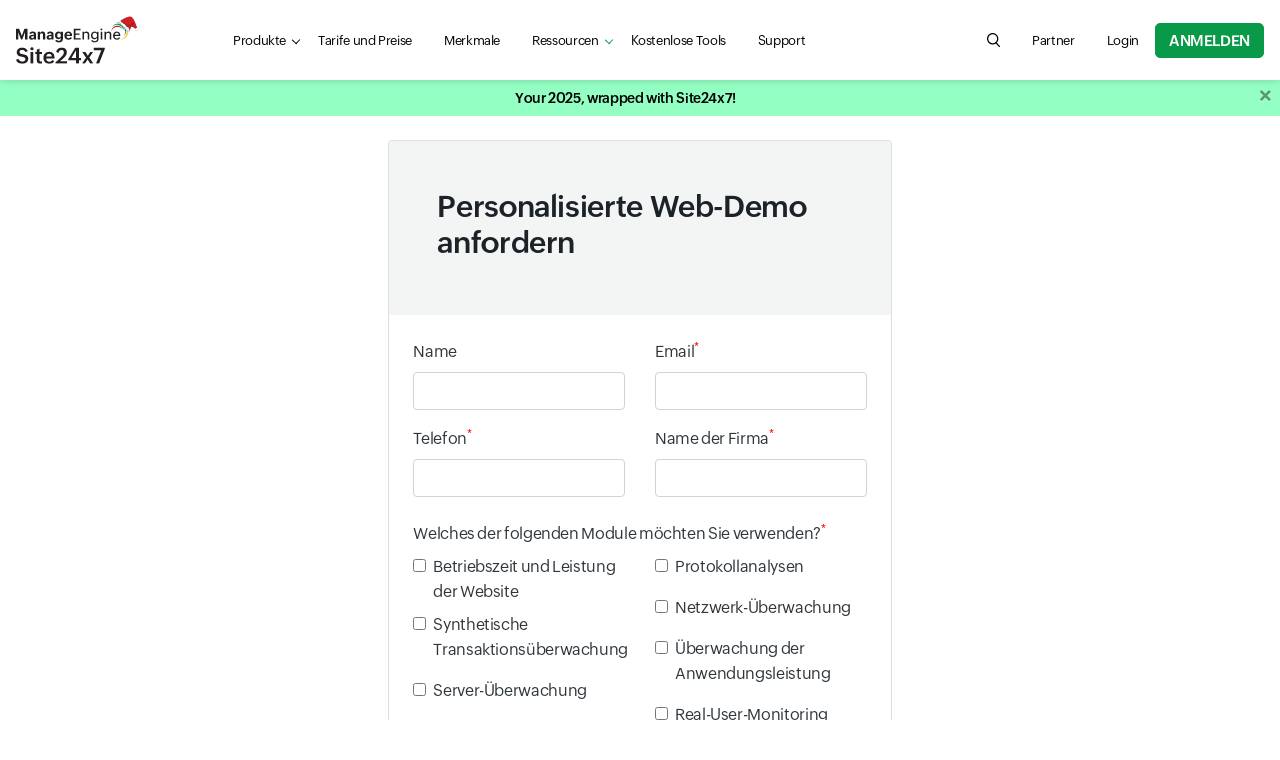

--- FILE ---
content_type: text/html
request_url: https://www.site24x7.com/de/schedule-demo.html
body_size: 11921
content:
<!DOCTYPE html>
<html lang="de">
    <head>

        <!-- ZTM STARTS -->
        <script type="text/javascript">(function(w,s){var e=document.createElement("script");e.type="text/javascript";e.async=true;e.src="https://zohotagmanager.cdn.pagesense.io/ztmjs/0a792777671e4c4fbd61acf546ea9c77.js";var x=document.getElementsByTagName("script")[0];x.parentNode.insertBefore(e,x);})(window,"script");</script>
        <!-- ZTM ENDS -->

        <!-- Pagesense STARTS -->
        <script src="https://cdn-in.pagesense.io/js/0wk4aq5x/bd574a79138443698cff78980e7c478b.js"></script>
        <!-- Pagesense ENDS -->

        <meta http-equiv="Content-Type" content="text/html; charset=UTF-8"/>
        <meta http-equiv="X-UA-Compatible" content="IE=edge,chrome=1">

        <link rel="canonical" href="https://www.site24x7.com/de/schedule-demo.html" />

        <link rel="SHORTCUT ICON" href="//img.site24x7static.com/images/site24x7-fav.ico?p=Jan_29_2026_1">
        <link rel="preload" as="font" href="//css.site24x7static.com/fonts/zoho_puvi_regular.woff2" type="font/woff2" crossorigin="anonymous">
        <link rel="preload" as="font" href="//css.site24x7static.com/fonts/zoho_puvi_bold.woff2" type="font/woff2" crossorigin="anonymous">
        <link rel="preload" as="font" href="//css.site24x7static.com/fonts/zoho_puvi_semibold.woff2" type="font/woff2" crossorigin="anonymous">
        <link rel="stylesheet" href="//css.site24x7static.com/css/font-awesome.css?p=Jan_29_2026_1" type="text/css"/>

        
            <link rel="stylesheet" href="//css.site24x7static.com/css/bootstrap4.min.css?p=Jan_29_2026_1" type="text/css"/>
            <link rel="stylesheet" href="//css.site24x7static.com/css/new-style.min.css?p=Jan_29_2026_1" type="text/css"/>
        

        

        
        <meta name="viewport" content="width=device-width, initial-scale=1, maximum-scale=1"/>
        
        <script type="text/javascript">
            var rumMOKey = '68167b0b369af4d2424acc60f0f3fc81';
            (function () {
                if (window.performance && window.performance.timing && window.performance.navigation) {
                    var site24x7_rum_beacon = document.createElement('script');
                    site24x7_rum_beacon.async = true;
                    site24x7_rum_beacon.setAttribute('src', '//static.site24x7rum.eu/beacon/site24x7rum-min.js?appKey=' + rumMOKey);
                    document
                        .getElementsByTagName('head')[0]
                        .appendChild(site24x7_rum_beacon);
                }
            })(window)

            const accountsDomain = "accounts.zoho.com";
            const i18n = {
                "requestDemo": "Demo anfordern",
                "getQuote": "Angebot anfordern"
            }
        </script>
        
        <script type="text/javascript" src="//js.site24x7static.com/js/jquery.min.js?p=Jan_29_2026_1"></script>
        
  <title>Demo: Site24x7</title>
  <meta name="description" content="Melden Sie sich für unsere Produktdemo an, um zu erfahren, wie unsere umfassende Überwachungsplattform Ihnen dabei helfen kann, die digitale Benutzererfahrung zu verbessern, die Nutzung der Infrastrukturressourcen zu optimieren und bessere Software bereitzustellen."/>
  <link type="text/css" rel="stylesheet" href="//css.site24x7static.com/css/toastr.min.css">
  <style>
   #toast-container.toast-top-center > div {
    width: 500px;
   }

   .toast-top-center {
    top: 60px;
   }

   .submit-cta {
    border-radius: 3px;
    border: none;
    outline: none;
    background: none;
    background-color: #7cb330;
    transition: .2s all ease-in;
    color: #fff;
    font-family: 'ZohoPuviSemBd', sans-serif;
   }

   .submit-cta:hover {
    cursor: pointer;
    background-color: #628f23;
   }

   .form-control-required {
    color: #ff0000;
   }

  </style>

 <script>
   const successMsg = "Ihre Anforderung wurde erfolgreich versendet.";
 </script>


        


        <!-- Generated by Eleventy -->
    </head>
    <body>
        
            
                
                    <header class="nav-sticky ">
    <div class="nav-header shadow-sm">
        <div class="nav-header-wrap">
            <nav class="navbar navbar-expand-lg navbar-toggleable-md navbar-light navbar-height">
                <div class="navbar-brand-width">
                    <a class="navbar-brand d-flex align-items-center" href="/de/"><img class="site24x7-logo"
                                                        src="//img.site24x7static.com/images/site24x7-logo-xmas.svg?p=Jan_29_2026_1"
                                                        alt="Manageengine Site24x7 Logo" width="102" height="21"></a>
                </div>
                <div class="search-hamburger d-flex align-items-center">
                    <a role="button" class="d-flex d-lg-none global-search-icon mr-3" id="mobile-search"
                       aria-controls="search-query" aria-label="search Site24x7.com"></a>
                    <button class="nav-toggler border-0 p-0" id="nav-toggler-btn" type="button" data-toggle="collapse"
                            data-target="#navbarNavAltMarkup"
                            aria-controls="navbarNavAltMarkup" aria-expanded="false" aria-label="Toggle navigation">
                        <div class="nav-toggler-menu">
                            <span></span>
                            <span></span>
                            <span></span></div>
                    </button>
                </div>
                <div class="collapse navbar-collapse justify-content-lg-between mt-2 mt-lg-0" id="navbarNavAltMarkup">
                    <ul class="navbar-nav d-flex  mb-3 mb-lg-0">
                        <li class="nav-item nav-item-sm-border-bottom">
                            <div class="dropdown" id="menuDropdown">
                                <a class="nav-link nav-link-color nav-link-text-size px-lg-3 link-caret link-caret--nav"
                                   href="#" id="navbarDropdown" role="button" data-toggle="dropdown"
                                   aria-haspopup="true" aria-expanded="false">Produkte</a>
                                <div class="dropdown-menu product-menu-dropdown dropdown-shadow product-menu-offset border-0 m-0 p-0"
                                     aria-labelledby="navbarDropdown">
                                    <div class="p-lg-3">
                                        <div class="row">
                                            <div class="col-12 col-sm-12 col-md-8 mb-3 mb-md-0">
                                                <div class="px-3 pt-3 pb-3 pb-lg-2 h-100 product-dropdown-bg">
                                                    <div class="d-flex align-items-baseline mb-3 mb-lg-2">
                                                        <!--<img class="mr-1" src="//img.site24x7static.com/images/site24x7-logo.svg"
                                                             alt="Site24x7 Logo" width="70">-->
                                                        <span class="product-header">All-in-One-Überwachung</span>
                                                    </div>
                                                    <div class="row product-wrap" data-parent="All-in-one">
                                                        <div class="col-12 col-sm-6 mb-3 mb-lg-2 product-card">
                                                            <a class="product-module p-0 p-lg-2"
                                                               href="/de/web-site-performance.html?src=ProdMenu">
                                                                <div>
                                                                    <span class="product-sub-header mb-2">Website</span>
                                                                    <p class="product-description mb-0">Überwachen Sie die Uptime von Websites, APIs und Anwendungen mithilfe synthetischer Prüfungen.</p>
                                                                </div>
                                                            </a>
                                                        </div>

                                                        <div class="col-12 col-sm-6 mb-3 mb-lg-2 product-card">
                                                            <a class="product-module p-0 p-lg-2"
                                                               href="/de/server-monitoring.html?src=ProdMenu">
                                                                <div>
                                                                    <span class="product-sub-header mb-2">Server</span>
                                                                    <p class="product-description mb-0">Überwachen Sie die Workload auf Servern, virtuellen Maschinen und Containern.</p>
                                                                </div>
                                                            </a>
                                                        </div>

                                                        <div class="col-12 col-sm-6 mb-3 mb-lg-2 product-card">
                                                            <a class="product-module p-0 p-lg-2"
                                                               href="/de/cloud-monitoring.html?src=ProdMenu">
                                                                <div>
                                                                    <span class="product-sub-header mb-2">Cloud</span>
                                                                    <p class="product-description mb-0">Gewinnen Sie Einblicke in AWS-, Microsoft Azure- und GCP-Cloud-Ressourcen.</p>
                                                                </div>
                                                            </a>
                                                        </div>

                                                        <div class="col-12 col-sm-6 mb-3 mb-lg-2 product-card">
                                                            <a class="product-module p-0 p-lg-2"
                                                               href="/de/network-monitoring.html?src=ProdMenu">
                                                                <div>
                                                                    <span class="product-sub-header mb-2">Netzwerk</span>
                                                                    <p class="product-description mb-0">Überwachen Sie den Zustand kritischer Netzwerkgeräte, um die Zuverlässigkeit zu gewährleisten.</p>
                                                                </div>
                                                            </a>
                                                        </div>

                                                        

                                                        <div class="col-12 col-sm-6 mb-3 mb-lg-2 product-card">
                                                            <a class="product-module p-0 p-lg-2"
                                                               href="/de/application-performance-monitoring.html?src=ProdMenu">
                                                                <div>
                                                                    <span class="product-sub-header mb-2">APM-Insights</span>
                                                                    <p class="product-description mb-0">Beheben Sie Performance-Probleme in Produktionsanwendungen.</p>
                                                                </div>
                                                            </a>
                                                        </div>

                                                        <div class="col-12 col-sm-6 mb-3 mb-lg-2 product-card">
                                                            <a class="product-module p-0 p-lg-2"
                                                               href="/de/real-user-monitoring.html?src=ProdMenu">
                                                                <div>
                                                                    <span class="product-sub-header mb-2">Real-User-Monitoring (RUM)</span>
                                                                    <p class="product-description mb-0">Überwachen Sie die digitale Erfahrung echter Benutzer auf Websites, Webanwendungen und SPAs.</p>
                                                                </div>
                                                            </a>
                                                        </div>

                                                        <div class="col-12 col-sm-6 mb-3 mb-lg-2 product-card">
                                                            <a class="product-module p-0 p-lg-2"
                                                               href="/de/log-management.html?src=ProdMenu">
                                                                <div>
                                                                    <span class="product-sub-header mb-2">Log-Management</span>
                                                                    <p class="product-description mb-0">Überwachen und beheben Sie Probleme anhand von Protokollen aus verschiedenen Quellen.</p>
                                                                </div>
                                                            </a>
                                                        </div>

                                                    </div>
                                                </div>
                                            </div>

                                            <div class="col-12 col-sm-12 col-md-4">
                                                <div class="row">

                                                    <div class="col-12 col-sm-6 col-md-12 mb-3 pl-md-0 product-wrap"
                                                         data-parent="StatusIQ">
                                                        <div class="product-dropdown-bg product-card h-100">
                                                            <a class="product-module p-3" href="/de/statusiq/?src=ProdMenu">
                                                                <div class="d-flex align-items-baseline mb-2">
                                                                    <!--<img class="mr-1"
                                                                         src="//img.site24x7static.com/images/site24x7-logo.svg"
                                                                         alt="Site24x7 Logo" width="70">-->
                                                                    <span class="product-header">StatusIQ</span>
                                                                </div>
                                                                <p class="product-description mb-0">Gehostete Statusseiten für die Incident-Kommunikation.</p>
                                                            </a>

                                                        </div>
                                                    </div>

                                                    <div class="col-12 col-sm-6 col-md-12 mb-3 pl-md-0 product-wrap"
                                                         data-parent="MSP">
                                                        <div class="product-dropdown-bg product-card h-100">
                                                            <a class="product-module p-3" href="/de/msp/?src=ProdMenu">
                                                                <div class="d-flex align-items-baseline mb-2">
                                                                    <!--<img class="mr-1"
                                                                         src="//img.site24x7static.com/images/site24x7-logo.svg"
                                                                         alt="Site24x7 Logo" width="70">-->
                                                                    <span class="product-header">MSP</span>
                                                                </div>
                                                                <p class="product-description mb-0">Remote-Infrastruktur-Monitoring für MSPs</p>
                                                            </a>

                                                        </div>
                                                    </div>

                                                    <div class="col-12 col-sm-6 col-md-12 mb-3 mb-md-0 pl-md-0 product-wrap" data-parent="MEITOM">
                                                            <div class="product-dropdown-bg product-card h-100">
                                                                <a class="product-module p-3" href="/me-itom-solutions.html?src=ProdMenu">
                                                                <div class="d-flex align-items-center mb-2">
                                                                    <!--<img class="mr-1" src="//img.site24x7static.com/images/manageengine-logo.svg" alt="Site24x7 Logo" width="120">-->
                                                                    <span class="product-header" style="line-height: 22px;">ITOM</span>
                                                                </div>
                                                                <p class="product-description mb-0">Verwalten und optimieren Sie die Netzwerk- und Server-Performance über ITOM-Lösungen (On-Premises).</p>
                                                                </a>
                                                            </div>
                                                        </div>

                                                </div>
                                            </div>
                                        </div>

                                    </div>
                                </div>
                            </div>

                        </li>

                        <li class="nav-item nav-item-sm-border-bottom">
                            <a class="nav-link nav-link-color nav-link-text-size px-lg-3" href="/de/site24x7-pricing.html">Tarife und Preise</a>
                        </li>

                         

                            <li class="nav-item nav-item-sm-border-bottom">
                                <a class="nav-link nav-link-color nav-link-text-size px-lg-3"
                                   href="/de/features.html">Merkmale</a>
                            </li>
                        

                        

                        
                            <li class="nav-item nav-item-sm-border-bottom">
                                <div class="dropdown" id="resource-menu">
                                    <a class="nav-link nav-link-color nav-link-text-size px-lg-3 link-caret link-caret--nav"
                                       href="#" role="button" id="dropdownMenuLink" data-toggle="dropdown"
                                       aria-haspopup="true" aria-expanded="false">Ressourcen</a>
                                    <div class="dropdown-menu resource-menu-dropdown dropdown-shadow resource-menu-dropdown-offset p-0 m-0 border-0"
                                         aria-labelledby="dropdownMenuLink">
                                        
                                        
                                        <a class="dropdown-item resource-menu-dropdown-item px-3 pb-2 pt-0 pt-lg-2" href="/de/customers.html">Kunden</a>
                                        <a class="dropdown-item resource-menu-dropdown-item px-3 pb-2 pt-0 pt-lg-2" href="/de/webinars.html">Webinare</a>
                                        <a class="dropdown-item resource-menu-dropdown-item px-3 pb-2 pt-0 pt-lg-2" href="/de/training.html?src=ml-footer">Training</a>
                                        <a class="dropdown-item resource-menu-dropdown-item px-3 pb-2 pt-0 pt-lg-2" href="/de/whitepapers/?src=ml-footer">Whitepaper</a>
                                        <a class="dropdown-item resource-menu-dropdown-item px-3 pb-2 pt-0 pt-lg-2" href="/de/casestudies/">Referenzen</a>
                                        
                                    </div>
                                </div>
                            </li>
                        

                        
                            <li class="nav-item nav-item-sm-border-bottom">
                                <a class="nav-link nav-link-color nav-link-text-size px-lg-3" href="/de/tools/">Kostenlose Tools</a>
                            </li>
                        

                        <li class="nav-item nav-item-sm-border-bottom">
                            <a class="nav-link nav-link-color nav-link-text-size px-lg-3" href="/de/contact-support.html">Support</a>
                        </li>

                    </ul>

                    <div class="navbar-nav flex-row justify-content-between align-items-center">
                        <form class="d-none d-lg-block" action="/search.html" method="GET" id="search-form">
                            <div class="search-wrap">
                                <input tabindex="-1" class="search-field" form="search-form" name="q" type="search"
                                       placeholder="Search for product information, help articles, and more..."
                                       autofocus id="search-input" aria-label="search text field">
                                <button type="button" class="global-search-icon search-btn" aria-controls="search-input"
                                        aria-label="search"></button>
                                <button type="button" class="search-close close-btn" aria-controls="search-input"
                                        aria-label="close"></button>
                            </div>
                        </form>

                        
                            <div class="nav-item">
                                <a class="nav-link nav-link-color nav-link-text-size px-lg-3"
                                   href="https://www.manageengine.com/me_partners.html#Germany" title="Partner">
                                    Partner
                                </a>
                            </div>
                        

                        
                            <div class="nav-item nav-item-btn-width">
                                <a class="nav-link nav-link-color nav-login-btn nav-login-btn-ml nav-link-text-size px-lg-3"
                                   href="/de/login.html" title="Login">
                                    Login
                                </a>
                            </div>
                        

                        

                        <div class="nav-item nav-item-btn-width">
                            <a class="nav-signup-btn  signup-btn--green" href="/signup.html?pack=502&amp;l=de">Anmelden</a>
                        </div>
                    </div>

                </div>
                <div class="s247-search-container d-lg-none">
                    <div class="s247-search-wrap">
                        <div class="s247-search-box">
                            <form action="/search.html" class="s247-search-form">
                                <input class="s247-search-field" type="search"
                                       placeholder="Search website, help, and community..." name="q" id="search-query"
                                       aria-label="search input field">
                                <button type="submit" class="s247-search-submit" id="search-button"
                                        aria-label="search"></button>
                            </form>
                        </div>
                    </div>
                </div>
            </nav>
        </div>
    </div>
</header>
                
            
        
       
         <!-- webinar banner -->
            
        <div class="overlay"></div>
        <div id="temp-body">
            
            
    	
<div id="req-demo" class="col-12 col-sm-5 col-lg-5 mx-auto mt-4 mb-4"> 
 <div class="card card-shadow"> 
  <div class="card-body p-0"> 
   <div class="d-flex flex-row justify-content-between p-3 px-md-5 pt-md-5 pb-md-4 grey_bg"> 
    <h2>Personalisierte Web-Demo anfordern</h2> 
   </div> 
   <div class="d-none alert-success text-center" id="thank-you-msg">
    Ihre Anforderung wurde erfolgreich versendet.
   </div> 
   <div class="d-none alert-danger text-center" id="error-msg">
    Oha! Etwas ist schiefgelaufen. Versuchen Sie es später erneut.
   </div> 
   <form id="demoForm" method="post" class="p-4"> 
    <div class="form-group"> 
     <div class="row"> 
      <div class="col-lg-6 mb-3 mb-lg-0"> <label for="forName">Name</label>
       <input class="form-control" type="text" name="firstName" id="forName" autofocus autocomplete="name">
       <div class="invalid-feedback">
        Bitte geben Sie Ihren Namen ein.
       </div> 
      </div> 
      <div class="col-lg-6"> <label for="forEmail">Email<sup class="form-control-required">*</sup></label> 
       <input class="form-control" type="email" name="email" id="forEmail" required autocomplete="email"> 
       <div class="invalid-feedback">
        Bitte geben Sie eine gültige E-Mail-Adresse an.
       </div> 
      </div> 
     </div> 
    </div> 
    <div class="form-group"> 
     <div class="row"> 
      <div class="col-lg-6 mb-3 mb-lg-0"> <label for="forPhone">Telefon<sup class="form-control-required">*</sup></label> 
       <input class="form-control" type="tel" pattern="([0-9]|-|\+)+" name="phone" id="forPhone" required autocomplete="tel"> 
       <div class="invalid-feedback">
        Bitte geben Sie Ihre Telefonnummer ein.
       </div> 
      </div> 
      <div class="col-lg-6"> <label for="forCompany">Name der Firma<sup class="form-control-required">*</sup></label> 
       <input class="form-control" type="text" name="company" id="forCompany" required autocomplete="organization"> 
       <div class="invalid-feedback">
        Bitte geben Sie den Namen Ihres Unternehmens ein.
       </div> 
      </div> 
     </div> 
    </div> 
    <div class="form-group mt-4"> <label>Welches der folgenden Module möchten Sie verwenden?<sup class="form-control-required">*</sup></label> 
     <div class="invalid-feedback" id="module-error-msg">
      Bitte wählen Sie die für Sie relevantesten Optionen aus.
     </div> 
     <div class="row mb-4"> 
      <div class="col-lg-6 mb-3 mb-lg-0"> 
       <div class="form-check mb-2"> 
        <input class="form-check-input" type="checkbox" name="module" value="Internet services" id="website-checkbox"> <label class="form-check-label" for="website-checkbox">Betriebszeit und Leistung der Website</label> 
       </div> 
       <div class="form-group"> 
        <div class="form-check mb-2"> 
         <input class="form-check-input" type="checkbox" name="module" value="Synthetic" id="synthetic-checkbox"> <label class="form-check-label" for="synthetic-checkbox">Synthetische Transaktionsüberwachung</label> 
        </div> 
       </div> 
       <div class="form-group"> 
        <div class="form-check mb-2"> 
         <input class="form-check-input" type="checkbox" name="module" value="Server" id="server-checkbox"> <label class="form-check-label" for="server-checkbox">Server-Überwachung</label> 
        </div> 
       </div> 
       <div class="form-group"> 
        <div class="form-check mb-2"> 
         <input class="form-check-input" type="checkbox" name="module" value="Cloud" id="cloud-checkbox"> <label class="form-check-label" for="cloud-checkbox">Überwachung von Cloud-Services</label> 
        </div> 
       </div> 
      </div> 
      <div class="col-lg-6 mb-3 mb-lg-0"> 
       <div class="form-group"> 
        <div class="form-check mb-2"> 
         <input class="form-check-input" type="checkbox" name="module" value="Applog" id="log-checkbox"> <label class="form-check-label" for="log-checkbox">Protokollanalysen</label> 
        </div> 
       </div> 
       <div class="form-group"> 
        <div class="form-check mb-2"> 
         <input class="form-check-input" type="checkbox" name="module" value="Network" id="network-checkbox"> <label class="form-check-label" for="network-checkbox">Netzwerk-Überwachung</label> 
        </div> 
       </div> 
       <div class="form-group"> 
        <div class="form-check mb-2"> 
         <input class="form-check-input" type="checkbox" name="module" value="APM" id="apm-checkbox"> <label class="form-check-label" for="apm-checkbox">Überwachung der Anwendungsleistung</label> 
        </div> 
       </div> 
       <div class="form-group"> 
        <div class="form-check mb-2"> 
         <input class="form-check-input" type="checkbox" name="module" value="RUM" id="rum-checkbox"> <label class="form-check-label" for="rum-checkbox">Real-User-Monitoring (RUM)</label> 
        </div> 
       </div> 
      </div> 
     </div> 
    </div> 
    <div class="form-group mt-4 mb-4"> <label class="mb-4">Sind Sie ein Managed Service Provider (MSP)?</label> 
     <div class="row pl-0"> 
      <div class="form-check col-3 pl-5"> 
       <input class="form-check-input" type="radio" name="module" id="msp-yes" value="MSP"> <label class="form-check-label" for="msp-yes">Ja</label> 
      </div> 
      <div class="form-check col-3"> 
       <input class="form-check-input" type="radio" name="module" id="msp-no" value=""> <label class="form-check-label" for="msp-no">Nein</label> 
      </div> 
     </div> 
    </div> 
    <div class="form-group"> 
     <div class="col-lg-12 mb-lg-0 pl-0"> <label for="comments">Teilen Sie Ihre Anforderung im Detail mit, um eine personalisierte Demo / POC zu vereinbaren.*</label> <textarea class="form-control" name="description" id="comments" rows="4"></textarea>
     </div> 
    </div> 
    <div> <small class="form-text text-muted mb-2">Mit Ihrem Klick auf "Absenden" stimmen Sie der Verarbeitung personenbezogener Daten gemäß der <a href="/privacypolicy.html">Datenschutzrichtlinie</a> zu.</small> 
    </div> 
    <input type="hidden" name="leadSource" value="Demo Request"> 
    <input class="signup-btn--green px-4" type="submit" value="Submit"> 
   </form> 
  </div> 
 </div> 
</div> <!-- Scripts -->

            
        </div>

        

        
        <div id="footer">
            <!--Footer Starts-->
            
                <footer id="footer">
                    
                        <div class="footer-wrap">
   <!-- Footer Widgets
      ============================================= -->
   <div class="d-flex flex-column align-items-center text-center mb-4">
      <h2>All-in-One-Lösung für das Monitoring</h2>
      <ul data-ft="all_box" class="footer-all-in-one-ul d-flex flex-row flex-wrap justify-content-center align-items-center">
         <li class="footer-all-in-one-li">
            <a href="/de/web-site-performance.html?src=ml-footer">Webseite</a>
         </li>
         <li class="footer-all-in-one-li">
            <a href="/de/synthetic-monitoring.html?src=ml-footer">Synthetisches Monitoring</a>
         </li>
         <li class="footer-all-in-one-li">
            <a href="/de/server-monitoring.html?src=ml-footer">Server</a>
         </li>
         <li class="footer-all-in-one-li">
            <a href="/de/cloud-monitoring.html?src=ml-footer">Cloud</a>
         </li>
         <li class="footer-all-in-one-li">
            <a href="/de/network-monitoring.html?src=ml-footer">Netzwerk</a>
         </li>
         <li class="footer-all-in-one-li">
            <a href="/de/application-performance-monitoring.html?src=ml-footer">Application Performance</a>
         </li>
         <li class="footer-all-in-one-li">
            <a href="/de/real-user-monitoring.html?src=ml-footer">Real-User-Monitoring</a>
         </li>
         <li class="footer-all-in-one-li">
            <a href="/de/msp/?src=ml-footer">MSP</a>
         </li>
      </ul>
   </div>
   <div class="row">
      <div class="col-12 col-md-4 col-xl-one-fifth">
         <div class="footer-toggle position-relative">
            <h5 class="mb-2">Webseite</h5>
         </div>
         <ul data-ft="link_column_web" class="footer-links mb-3">
            <li>
               <a href="/de/web-site-performance.html?src=ml-footer">Website-Überwachung</a>
            </li>
            <li>
               <a href="/de/real-user-monitoring.html?src=ml-footer">Real-User-Monitoring (RUM)</a>
            </li>
            <li>
               <a href="/de/web-page-analysis.html?src=ml-footer">Überwachung der Webseitengeschwindigkeit </a>
            </li>
            <li>
               <a href="/de/synthetic-monitoring.html?src=ml-footer">Synthetic Monitoring</a>
            </li>
            <li>
               <a href="/de/multi-location-web-site-monitoring.html?src=ml-footer">Überwachungsstandorte</a>
            </li>
            <li>
               <a href="/de/mail-server-monitoring.html?src=ml-footer">Mailserver-Überwachung</a>
            </li>
            <li>
               <a href="/de/dns-monitoring.html?src=ml-footer">DNS-Überwachung</a>
            </li>
            <li>
               <a href="/de/web-site-availability.html?src=ml-footer">Überwachung der Website-Verfügbarkeit</a>
            </li>
            <li>
               <a href="/de/web-application-monitoring.html?src=ml-footer">Überwachung von Webanwendungen</a>
            </li>
            <li>
               <a href="/de/ssl-certificate-monitoring.html?src=ml-footer">SSL-Zertifikatsüberwachung</a>
            </li>
            <li>
               <a href="/de/ftp-monitoring.html?src=ml-footer">FTP-Überwachung</a>
            </li>
            <li>
               <a href="/de/monitor-internal-network.html?src=ml-footer">Internes Netzwerk überwachen</a>
            </li>
            <li>
                <a href="/de/statusiq/">Gehostete Statusseiten</a>
            </li>
            <li>
               <a href="/de/rest-api-monitoring.html?src=ml-footer">REST-API-Überwachung</a>
            </li>
            <li>
                <a href="/de/soap-monitoring.html?src=ml-footer">SOAP-Überwachung</a>
            </li>
         </ul>
         <div class="footer-promo-card d-none d-xl-block">
            <h5 class="mb-2 webinar-title"></h5>
            <p class="mb-2 webinar-desc"></p>
            <p class="mb-2 webinar-date"></p>
            <ul class="d-flex flex-row flex-wrap">
               <li class="webinar-group-item pr-1"><a class="text-primary webinar-reg-link-1" href="" target="_blank" rel="noopener"></a></li>
               <li class="webinar-group-item px-1"><a class="text-primary webinar-reg-link-2" href="" target="_blank" rel="noopener"></a></li>
               <li class="webinar-group-item webinar-group-item-last pl-1 pl-md-0"><a class="text-primary webinar-reg-link-3" href="" target="_blank" rel="noopener"></a> </li>
            </ul>
         </div>
      </div>
      <div class="col-12 col-md-4 col-xl-one-fifth">
         <div class="footer-toggle position-relative">
            <h5 class="mb-2">Server</h5>
         </div>
         <ul data-ft="link_column_server" class="footer-links mb-3">
            <li>
               <a href="/de/server-monitoring.html?src=ml-footer">Server-Überwachung</a>
            </li>
            <li>
               <a href="/de/vmware-monitoring.html?src=ml-footer">VMware-Überwachung</a>
            </li>
            <li>
               <a href="/de/nutanix-monitoring.html?src=ml-footer">Nutanix-Überwachung</a>
            </li>
            <li>
               <a href="/de/windows-monitoring.html?src=ml-footer">Windows-Überwachung</a>
            </li>
            <li>
               <a href="/de/linux-monitoring.html?src=ml-footer">Linux-Überwachung</a>
            </li>
            <li>
               <a href="/de/plugins.html?src=ml-footer">Site24x7-Plugins</a>
            </li>
            <li>
               <a href="/de/iis-monitoring.html?src=ml-footer">IIS-Überwachung</a>
            </li>
            <li>
               <a href="/de/sql-server-monitoring.html?src=ml-footer">SQL-Überwachung</a>
            </li>
            <li>
               <a href="/de/ms-exchange-server-monitoring.html?src=ml-footer">MS-Exchange-Server</a>
            </li>
            <li>
               <a href="/de/plugins/statsd-monitoring.html?src=ml-footer">StatsD-Metriküberwachung</a>
            </li>
            <!--<li>
               <a href="/prometheus-monitoring.html?src=ml-footer">Prometheus-Überwachung</a>
            </li>-->
            <li>
               <a href="/de/docker-monitoring.html?src=ml-footer">Docker-Überwachung</a>
            </li>
            <li>
               <a href="/de/kubernetes-monitoring.html?src=ml-footer">Kubernetes-Überwachung</a>
            </li>
            <li>
               <a href="/de/it-automation.html?src=ml-footer">IT-Automatisierung</a>
            </li>
            <li>
               <a href="/de/cron-monitoring.html?src=ml-footer">Cron-Überwachung</a>
            </li>
         </ul>
         <div>
            <h5 class="footer-header mb-2">
               <a href="/de/infrastructure-monitoring.html?src=ml-footer" title="Infrastructure Monitoring">Infrastruktur-Monitoring</a>
            </h5>
         </div>
         <div>
            <div class="footer-toggle position-relative">
               <h5 class="mb-2">Cloud</h5>
            </div>
            <ul data-ft="link_column_cloud" class="footer-links mb-3">
               <li>
                  <a href="/de/cloud-monitoring.html?src=ml-footer" >Cloud-Überwachung</a>
               </li>
               <li>
                  <a href="/de/aws-monitoring.html?src=ml-footer" >AWS-Überwachung</a>
               </li>
               <li>
                  <a href="/de/azure/?src=ml-footer">Azure-Überwachung</a>
               </li>
               <li>
                  <a href="/de/gcp/?src=ml-footer">GCP-Überwachung</a>
               </li>
            </ul>
         </div>

         

      </div>
      <div class="col-12 col-md-4 col-xl-one-fifth">
         <div class="footer-toggle position-relative">
            <h5 class="mb-2">APM</h5>
         </div>
         <ul data-ft="link_column_apm" class="footer-links mb-3">
            <li>
               <a href="/de/application-performance-monitoring.html?src=ml-footer">Anwendungsleistungsüberwachung</a>
            </li>
            <li>
               <a href="/de/what-is-apm.html?src=ml-footer">Was ist APM</a>
            </li>
            <li>
               <a href="/de/java-application-monitor.html?src=ml-footer">Java Performance Monitoring</a>
            </li>
            <li>
               <a href="/de/microsoft-net-application-monitor.html?src=ml-footer">.NET Performance Monitoring</a>
            </li>
            <li>
               <a href="/de/ruby-monitoring.html?src=ml-footer">Ruby Performance Monitoring</a>
            </li>
            <li>
               <a href="/de/php-monitoring.html?src=ml-footer">PHP-Überwachung</a>
            </li>
            <li>
               <a href="/de/node-js-monitoring.html?src=ml-footer">Node.js Performance Monitoring</a>
            </li>
            <li>
               <a href="/de/real-user-monitoring.html?src=ml-footer">Real-User-Monitoring</a>
            </li>
            <li>
               <a href="/de/mobile-apm.html?src=ml-footer">Überwachung mobiler Anwendungen</a>
            </li>
            <li>
               <a href="/de/end-user-experience-monitoring.html?src=ml-footer">Überwachung der Endbenutzererfahrung</a>
            </li>
            <li>
               <a href="/de/application-monitoring.html?src=ml-footer">Anwendungsüberwachung</a>
            </li>
            <li>
               <a href="/de/full-stack-observability.html?src=ml-footer">Full-Stack Observability</a>
            </li>
         </ul>
         <div>
            <div class="footer-toggle position-relative">
               <h5 class="mb-2">Protokollverwaltung</h5>
            </div>
            <ul data-ft="link_column_log" class="footer-links mb-3">
               <li><a href="/de/log-management.html?src=ml-footer">Protokollverwaltung</a></li>
               <li><a href="/de/zoom-monitoring.html?src=ml-footer">Zoom-Überwachung</a></li>
               <li><a href="/de/aws-log-management.html?src=ml-footer">AWS Log Management</a></li>
            </ul>
         </div>
         <div>
            <h5 class="footer-header mb-2">
               <a href="/de/uptime-monitoring.html?src=ml-footer" title="Uptime Monitoring">Verfügbarkeitsüberwachung</a>
            </h5>
         </div>
         <div>
            <h5 class="footer-header mb-2">
               <a href="/de/vdi-monitoring.html?src=ml-footer">VDI-Monitoring</a>
            </h5>
         </div>
         <div>
            <h5 class="footer-header mb-2">
               <a href="/de/me-itom-solutions.html?src=ml-footer">ManageEngine ITOM</a>
            </h5>
         </div>
         <div>
            <h5 class="footer-header mb-2">
               <a href="/de/msp/?src=ml-footer" id="common-msp-foooter" title="Managed Service Provider">Für MSPs/CSPs</a>
            </h5>
         </div>
         
            <div>
               <h5 class="footer-header mb-2">
                  <a href="/de/features.html?src=ml-footer" id="common-msp-foooter" title="Features">Merkmale</a>
               </h5>
            </div>
         
      </div>
      <div class="col-12 col-md-4 col-xl-one-fifth">
         <div class="footer-toggle position-relative">
            <h5 class="mb-2">Netzwerk</h5>
         </div>
         <ul data-ft="link_column_5" class="footer-links mb-3">
            <li>
               <a href="/de/network-monitoring.html?src=ml-footer">Netzwerküberwachung</a>
            </li>
            <li>
               <a href="/de/network-traffic-monitoring.html?src=ml-footer">Network Traffic Monitoring</a>
            </li>
            <li>
               <a href="/de/network-configuration-manager.html?src=ml-footer">Netzwerkkonfigurations-Manager</a>
            </li>
            <li>
               <a href="/de/voip-monitoring.html?src=ml-footer">VoIP-Überwachung</a>
            </li>
            <li>
               <a href="/de/vpn-monitoring.html?src=ml-footer">VPN-Überwachung</a>
            </li>
            <li>
               <a href="/de/switch-monitoring.html?src=ml-footer">Switch Monitoring</a>
            </li>
            <li>
               <a href="/de/router-monitoring.html?src=ml-footer">Router-Überwachung</a>
            </li>
            <li>
               <a href="/de/network/cisco-monitoring.html?src=ml-footer">Cisco-Überwachung</a>
            </li>
            <li>
               <a href="/de/network/what-is-snmp.html?src=ml-footer">Was ist SNMP</a>
            </li>
            <li>
               <a href="/de/network/device-vendors.html?src=ml-footer">Anbieter von Netzwerkgeräten</a>
            </li>
            <li>
               <a href="/de/network-mapping.html?src=ml-footer">Network Mapping</a>
            </li>
            <li>
               <a href="/blog/monitoring-remote-work-infrastructure">Remote-Infrastruktur-Monitoring</a>
            </li>
            
         </ul>
         <!--<div>
            <div class="footer-toggle position-relative">
               <h5 class="mb-2"> Kostenlose Tools</h5>
            </div>
            <ul data-ft="link_column_6" class="footer-links mb-3">
               <li>
                  <a href="/find-ip-address-of-web-site.html" >IP-Adresse finden</a>
               </li>
               <li>
                  <a href="/check-website-availability.html?src=ml-footer">Website-Verfügbarkeit prüfen</a>
               </li>
               <li>
                  <a href="/web-page-analyzer.html?src=ml-footer">Webseite analysieren</a>
               </li>
               <li>
                  <a href="/dns-lookup.html?src=ml-footer">DNS-Analyse</a>
               </li>
               <li>
                  <a href="/find-website-location.html?src=ml-footer">Ort finden</a>
               </li>
               <li>
                  <a href="/tools/web-speed-report.html?src=ml-footer">Webseiten-Geschwindigkeitstest</a>
               </li>
               <li>
                  <a href="/tools/aws-designer.html?src=ml-footer">Kostenloses AWS Designer-Tool</a>
               </li>
            </ul>
         </div>-->
      </div>
      <div class="col-12 col-md-4 col-xl-one-fifth">
         <div>
            <div class="footer-toggle position-relative">
               <h5 class="mb-2">Schnelllinks</h5>
            </div>
            <ul data-ft="link_column_7" class="footer-links mb-3">
               <li>
                  <a href="/de/about-site24x7.html?src=ml-footer">Über Site24x7</a>
               </li>
               <li>
                  <a href="/de/site24x7-pricing.html?src=ml-footer">Pläne &amp; Preisgestaltung</a>
               </li>
               <li>
                  <a href="/de/customers.html?src=ml-footer">Unsere Kunden</a>
               </li>
               <li>
                  <a href="/de/site24x7-testimonials.html?src=ml-footer">Referenzen</a>
               </li>
               <li>
                  <a href="/de/news/?src=ml-footer">Pressemitteilungen</a>
               </li>
               <li>
                  <a href="/events.html?src=ml-footer">Veranstaltungen</a> | <a href="/de/newsletter/">Newsletter</a>
               </li>
               <li>
                  <a href="/de/contact-support.html?src=ml-footer">Support kontaktieren</a> | <a href="/de/schedule-demo.html?src=ml-footer">Demo anfordern</a>
               </li>
               <li>
                  <a href="https://www.manageengine.com/me_partners.html#Germany?src=ml-footer">Ein Partner werden</a>
               </li>
               <li>
                  <a href="/de/whats-new-in-site24x7.html?src=ml-footer">Was gibt's Neues</a>
               </li>
               <!--<li>
                  <a href="//status.site24x7.com">Site24x7-Dienststatus</a>
               </li>-->
               <!--<li>
                  <a href="/benchmarks">Website-Leistungsbenchmarks</a>
               </li>-->
            </ul>
         </div>
         <div class="footer-toggle position-relative">
            <h5 class="mb-2">Ressourcen</h5>
         </div>
         <ul data-ft="link_column_8" class="footer-links mb-3">
            <!--<li>
               <a href="/blog">Blog</a>
            </li>
            <li>
               <a href="/community">Gemeinschaft</a>
            </li>
            <li>
               <a href="/learn/">Lernen</a>
            </li>
            <li>
               <a href="/help">Hilfedokumentation</a>
            </li>
            <li>
               <a href="/help/api/">API</a>
            </li>-->

            
            <li>
               <a href="/de/webinars.html?src=ml-footer">Webinare</a>
            </li>
            <li>
               <a href="/de/training.html?src=ml-footer">Training</a>
            </li>
            <li>
               <a href="/de/whitepapers/?src=ml-footer">Whitepaper</a> | <a href="/de/casestudies/">Referenzen</a>
            </li>
            <!--<li>
               <a href="/industry-insights/">IT-Umfragebericht 2020-21</a>
            </li>
            <li>
               <a href="/it-glossary/">IT-Glossar</a>
            </li>-->
         </ul>
         <div>
            <h5 class="mb-2">Treten Sie mit uns in Kontakt</h5>
            <div class="social-icons-new d-flex justify-content-between">
               <a class="footer-social-icon" aria-label="Follow us on Twitter" href="https://twitter.com/Site24x7" rel="noopener" rel="noreferrer" target="_blank" style="background-image: url(///img.site24x7static.com/images/twitter-logo.svg?p=Jan_29_2026_1);"></a>
               <a class="footer-social-icon" aria-label="Connect with us on Facebook" href="https://facebook.com/Site24x7" rel="noopener" rel="noreferrer" target="_blank" style="background-image: url(///img.site24x7static.com/images/facebook-logo.svg?p=Jan_29_2026_1);"></a>
               <a class="footer-social-icon" aria-label="Enagage with us on LinkedIn" href="https://www.linkedin.com/company/site24x7" rel="noopener" rel="noreferrer" target="_blank"  style="background-image: url(///img.site24x7static.com/images/linkedin-logo.svg?p=Jan_29_2026_1);"></a>
               <a class="footer-social-icon" aria-label="Read our blog" href="https://www.site24x7.com/blog" rel="noopener" rel="noreferrer" target="_blank" style="background-image: url(///img.site24x7static.com/images/rss-feed-logo.svg?p=Jan_29_2026_1);"></a>
               <a class="footer-social-icon" aria-label="Watch our videos on Youtube" href="https://www.youtube.com/site24x7" rel="noopener" target="_blank" rel="noreferrer" style="background-image: url(///img.site24x7static.com/images/youtube-logo.svg?p=Jan_29_2026_1);"></a>
               <a class="footer-social-icon" aria-label="View our presentations on SlideShare" href="https://www.slideshare.net/site24x7" rel="noopener" rel="noreferrer" target="_blank" style="background-image: url(///img.site24x7static.com/images/slideshare-logo.svg?p=Jan_29_2026_1);"></a>
            </div>
            <div class="divisionHead mt-3" style="font-size: .84375rem;"><span class="zLogo">ManageEngine</span> ist eine Abteilung von <span class="zLogo">Zoho Corp.</span></div>
         </div>
      </div>
      <div class="col-12 col-sm-10 col-md-4 d-xl-none mt-3">
         <div class="footer-promo-card d-xl-none">
            <h5 class="mb-2 webinar-title"></h5>
            <p class="webinar-desc"></p>
            <p class="webinar-date"></p>
            <ul class="d-flex flex-row flex-wrap">
               <li class="webinar-group-item pr-1"><a class="text-primary webinar-reg-link-1" href="" target="_blank" rel="noopener"></a></li>
               <li class="webinar-group-item px-1"><a class="text-primary webinar-reg-link-2" href="" target="_blank" rel="noopener"></a></li>
               <li class="webinar-group-item webinar-group-item-last pl-1 pl-md-0 pl-lg-1"><a class="text-primary webinar-reg-link-3" href="" target="_blank" rel="noopener"></a> </li>
            </ul>
         </div>
      </div>
   </div>
</div>
<!-- Copyrights
                                                ============================================= -->
<div id="copyrights" class="py-3">
    <div class="d-flex flex-column align-items-center p-0 p-3">
        <div class="d-flex justify-content-center m-1">
            <ul class="d-flex flex-wrap justify-content-center flex-row align-items-center">
                <li class="ft-sec-nav">
                    <a href="/de/">Startseite</a>
                </li>
                <li class="ft-sec-nav">
                    <!--<a rel="noopener" href="/privacypolicy.html?src=ml-footer">Datenschutzrichtlinie</a>-->

                    
                        <a rel="noopener" href="/privacypolicy.html?src=ml-footer">Datenschutzrichtlinie</a>
                    
                </li>
                <li class="ft-sec-nav">
                    <a href="/terms.html?src=ml-footer">Nutzungsbedingungen</a>
                </li>
                <li class="ft-sec-nav">
                    <!--<a href="/security.html?src=ml-footer">Sicherheit</a>-->

                    
                        <a rel="noopener" href="/security.html?src=ml-footer">Sicherheit</a>
                    
                </li>
                <li class="ft-sec-nav">
                    <a rel="noopener" href="https://www.zoho.com/gdpr.html?src=ml-footer">Bereit für die DSGVO</a>
                </li>
            </ul>
        </div>

        <div class="d-flex flex-column flex-sm-row justify-content-center m-1">
            <div class="mr-1">
                <label for="select-language">Sprache :</label>
                <select id="select-language" onchange="var href=this[this.selectedIndex].value;if(href!=''){window.location.href=href};">
                    <option value="/">English - United States</option>
                    <option value="https://www.site24x7.cn">Chinese (Simplified)</option>
                    <!---<option value="/da/">Dansk</option>-->
                    <option value="/de/">Deutsch</option>
                    <option value="/es/">Español</option>
                    <option value="/fr/">Français</option>
                    <option value="/id/">Bahasa Indonesia</option>
                    <option value="/it/">Italiano</option>
                    <option value="/ko/">Korean</option>
                    <option value="https://www.site24x7.jp">日本語</option>
                    <option value="/nl/">Nederlands</option>
                    <option value="/pl/">Polski</option>
                    <option value="/pt/">Portuguese</option>
                    <option value="/sv/">Svenska</option>
                    <option value="/th/">Thai</option>
                    <option value="/vi/">Vietnamese</option>
                     <option value="/ar/">العربية</option>
                </select>
            </div>

            <div>
                <label for="select-datacenter">Data-Center wählen:</label>
                <select id="select-datacenter" onchange="var href=this[this.selectedIndex].value;if(href!=''){window.location.href=href};">
                    <option value="https://www.site24x7.com/signup.html?pack=502&amp;l=en">Site24x7.com</option>
                    <option value="https://www.site24x7.eu/signup.html?pack=502&amp;l=en">Site24x7.eu</option>
                    <option value="https://www.site24x7.net.au/signup.html?pack=502&amp;l=en">Site24x7.net.au</option>
                    <option value="https://www.site24x7.in/signup.html?pack=502&amp;l=en">Site24x7.in</option>
                    <option value="https://www.site24x7.cn/signup.html?pack=502&amp;l=zhcn">Site24x7.cn</option>
                </select>
            </div>
        </div>

        <!--<div class="d-flex justify-content-center m-1">
            <span class="text-center"> A service by <a rel="noopener" target="_blank" href="//www.zoho.com/">
                    <span class="zoho-logo"></span> Corp</a> . © 2025. All Rights Reserved.</span>
        </div>-->
        <div class="footer-copyrights-lg">
            <span id="copy-year">© 2026 <a href="https://www.zohocorp.com" target="_blank" title="Zoho Corporation Pvt. Ltd.">Zoho Corporation Pvt. Ltd.</a> Alle Rechte vorbehalten.</span>
        </div>

    </div>
</div>
<!-- #copyrights end -->
                    
                </footer>
            
            <!--Footer Ends-->
        </div>
        


        
        <script src="//js.site24x7static.com/js/s247tm.min.js?p=Jan_29_2026_1"></script>
        
        <script type="text/javascript" src="//js.site24x7static.com/js/popper.min.js?p=Jan_29_2026_1"></script>
        <script type="text/javascript" src="//js.site24x7static.com/js/bootstrap4.min.js?p=Jan_29_2026_1"></script>
        <script type="text/javascript" src="//js.site24x7static.com/js/confetti.js?p=Jan_29_2026_1"></script>
        <script type="text/javascript" src="//js.site24x7static.com/js/site24x7.js?p=Jan_29_2026_1"></script>


        

        

        

        

        

        
 <script src="//js.site24x7static.com/js/toastr.min.js"></script>
 <script src="//js.site24x7static.com/js/schedule-demo.js"></script>


        <script>

            window.$zoho = window.$zoho || {};
            $zoho.salesiq = $zoho.salesiq || {
                ready: function () {
                }
            }

            // Gallery box view

            let images = document.querySelectorAll('#temp-body img:not(.nopopup)')
            var activeParent, activeImg
            var gboxStatus = false

            if (images.length > 0) {
                images.forEach(img => {
                    img.addEventListener('click', function (e) {
                        if (((img.height > 200) || (img.width > 200)) && !gboxStatus) {

                            activeParent = img.parentElement
                            activeImg = img

                            let viewBox = document.createElement('div')
                            viewBox.classList.add('gbox-view')
                            let gboxClose = document.createElement('button')
                            gboxClose.classList.add('gbox-close')
                            gboxClose.innerHTML = '&#215;'
                            gboxClose.addEventListener('click', function (e) {
                                handleGboxClose()
                            })
                            viewBox.append(gboxClose)
                            viewBox.append(img)
                            viewBox.addEventListener('click', function (e) {
                                if ([...e.target.classList].includes('gbox-view')) {
                                    handleGboxClose()
                                }
                            })
                            document.querySelector('#temp-body').append(viewBox)
                            gboxStatus = true;

                        }
                    })
                })

                document.addEventListener('keydown', function (e) {
                    if ((e.keyCode == 27) && gboxStatus) {
                        handleGboxClose()
                    }
                })

                function handleGboxClose() {
                    activeParent.append(activeImg)
                    document.querySelector('.gbox-view').remove()
                    gboxStatus = false
                }
            }

            function sendSIQEvent(msg) {
                try {
                    $zoho.salesiq.visitor.customaction(`{'eventCategory':'${msg}'}`);
                } catch (exp) {
                }
            }

        </script>

    </body>
</html>

--- FILE ---
content_type: text/javascript
request_url: https://cdn-in.pagesense.io/js/0wk4aq5x/bd574a79138443698cff78980e7c478b_visitor_count.js
body_size: -92
content:
window.ZAB.visitorData = {"experiments":{},"time":1769708713907}

--- FILE ---
content_type: application/javascript
request_url: https://js.site24x7static.com/js/schedule-demo.js
body_size: 1143
content:
$(document).on('geo-located', function (event, data) {
    let apiEndpoint = '/tools/marketing/addLead?method=requestDemo';
    if ($.inArray(data.COUNTRY_CODE, countryEu) >= 0) {
        apiEndpoint = "https://www.site24x7.eu" + apiEndpoint;
    }

    $(function () {
        let $demoForm = $('#demoForm');
        let $errorMsg = $('#error-msg');

        $('input', $demoForm).on('change', function () {
            $errorMsg.addClass('d-none');
            $('#module-error-msg').hide();
        });

        const urlParams = new URLSearchParams(window.location.search);
        const src = urlParams.get('src');
        if (src !== null && src.length > 0) {
            $('<input>').attr({
                type: 'hidden',
                name: 'utm_source',
                value: src
            }).appendTo('#demoForm');
        }

        const escapeHTML = str => str.replace(/[&<>'"]/g,
            tag => ({
                '&': '&amp;',
                '<': '&lt;',
                '>': '&gt;',
                "'": '&#39;',
                '"': '&quot;'
            }[tag]));

        if ((/(.+-comparison)/g).test(src)) {
            $('#invoice-container').show();
            $('#demoForm').find('[name="leadSource"]').val(escapeHTML(src));
        }

        const $phone = $('#forPhone');
        $phone.on("invalid", function (event) {
            $phone.get(0).setCustomValidity("Please enter a valid phone number");
        });
        $phone.on("valid input", function (event) {
            $phone.get(0).setCustomValidity("");
        });

        $demoForm.append(`<input type="hidden" name="country" value="${data.COUNTRY_NAME}">`);

        $demoForm.on('submit', function (e) {
            e.preventDefault();

            if ($('input[name="module"]:checked').length <= 0) {
                $('#module-error-msg').show();
                return;
            }

            const email = $('#forEmail').val();
            if (isNonBusinessEmail(email)) {
                showErrorToast("Please enter your business email address.", 5000);
                return;
            }

            $.ajax({
                type: 'POST',
                url: apiEndpoint,
                data: $('#demoForm').serialize(),
                success: function (data) {
                    $('#demoForm')[0].reset();
                    $errorMsg.addClass('d-none');
                    //$('#thank-you-msg').removeClass('d-none');
                    showToast(typeof successMsg !== "undefined" ? successMsg : "Your request has been submitted successfully.");
                },
                error: function () {
                    $('#thank-you-msg').addClass('d-none');
                    $errorMsg.removeClass('d-none');
                }
            });
        });
    });
});

function showToast(message) {
    toastr.options = {
        "closeButton": true,
        "debug": false,
        "newestOnTop": false,
        "progressBar": false,
        "positionClass": "toast-top-center",
        "preventDuplicates": false,
        "onclick": null,
        "timeOut": "100000",
        "extendedTimeOut": "100000",
        "showEasing": "linear",
        "hideEasing": "linear",
        "showMethod": "fadeIn",
        "hideMethod": "fadeOut"
    };

    toastr.success(message);
}

function showErrorToast(message, timeout) {
    toastr.options = {
        "closeButton": true,
        "debug": false,
        "newestOnTop": false,
        "progressBar": false,
        "positionClass": "toast-top-center",
        "preventDuplicates": false,
        "onclick": null,
        "showDuration": "300",
        "hideDuration": timeout,
        "timeOut": "5000",
        "extendedTimeOut": "1000",
        "showEasing": "swing",
        "hideEasing": "linear",
        "showMethod": "fadeIn",
        "hideMethod": "fadeOut"
    };
    toastr.error(message);
}